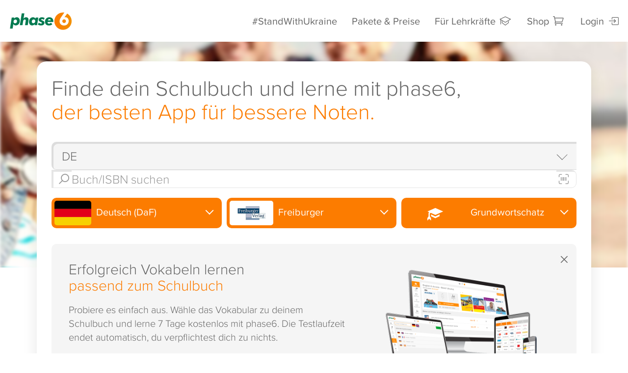

--- FILE ---
content_type: text/css; charset=UTF-8
request_url: https://www.phase-6.de/classic/shop/A.style-shop.css,q14.pagespeed.cf._EFC7lJFj-.css
body_size: 2778
content:
#book-section{border:none}.wrap-books{display:flex;flex-wrap:wrap;padding-top:1rem}.wrap-books .book.more .first{position:relative;margin:0 1rem 1rem 0}.wrap-books .book.more .first::before,.wrap-books .book.more .first::after{content:'';position:absolute;top:.3rem;bottom:0;left:.3rem;right:0;background:none!important;border:2px solid #ccc;border-left:none;border-top:none;transform:translate(.35rem,.3rem);border-radius:0 0 .5rem 0}.wrap-books .book.more .first::after{transform:translate(.6rem,.5rem)}.wrap-books .book.more .first img{margin:0}.wrap-books.col-4 .book{flex:0 0 20%;display:flex;flex-direction:column}.wrap-book-series>a{float:right}.wrap-books .book{flex:0 0 16%;padding:0 1rem 2rem 0}.wrap-books .book h4{font-size:1.2rem;flex:1 0 auto;-moz-hyphens:auto;-o-hyphens:auto;-webkit-hyphens:auto;-ms-hyphens:auto;hyphens:auto;color:#666}.wrap-books .book img{border-radius:.5rem;max-width:25rem;width:100%;box-shadow:.2rem .2rem .5rem rgba(0,0,0,.15)}.wrap-books .book span[class*="arrow"]{font-size:1.2rem;vertical-align:text-bottom}@media (max-width:767px){.wrap-books{display:flex;flex-wrap:nowrap;overflow:auto}.wrap-books .book{flex:0 0 30%;padding:0 1rem 0 0}.wrap-books.col-4 .book{flex:0 0 42%}}.prime-info{margin:1rem 0 0 0}#search-results-section .info-row{display:flex;align-items:center;justify-content:space-between;flex-wrap:wrap;margin:-.5rem 0 0 0}#search-panel h1.header-search-result{max-width:70%}#search-panel .list-group-item{padding:.8rem 1.5rem;background:#fff;border-bottom:2px solid #eee;margin:0 -1.5rem;border-radius:0}#search-panel .list-group-item[role="button"]:hover{z-index:2;border-bottom:2px solid #fff!important;border-radius:.5rem}#search-panel .list-group-item .row{background:none}#search-panel .nav>li>a>img{max-width:2.5rem;display:inline-block;width:auto;border-radius:.25rem;margin-right:.25rem}#search-input.form-control{border:1px solid rgba(0,0,0,.1);box-shadow:inset 3px 3px 0 rgba(0,0,0,.1)}.arrow-back{margin:0 .5rem 0 0;line-height:.8rem}.arrow-back span{font-size:1.5rem;line-height:1rem}.arrow-back span.arrow_left{}.arrow-back span.arrow_left:after,.arrow-back span.arrow_right:after{content:attr(title);font-family:proxima-nova;font-size:1rem;vertical-align:middle}.arrow-back span.arrow_left:after{margin-left:.25rem}.arrow-back span.arrow_right:after{float:left;margin-right:.5rem}.arrow-back span.arrow_left:before{vertical-align:middle}.btn-group-toggle .btn.add-premium{border:none;text-transform:none;text-align:left;font-family:"proxima-nova";color:#666;background:no-repeat;padding:0;font-size:1.25rem;margin:0}.btn-group-toggle .btn.add-premium.active{box-shadow:none;color:#fc7c00}.btn-group-toggle .btn.add-premium span:nth-child(2){display:none}.btn-group-toggle .btn.add-premium.active span:nth-child(2){display:inline}.btn-group-toggle .btn.add-premium.active span:nth-child(1){display:none}.info-bubble{border-radius:.5rem;padding:1rem;background:#f5f5f5;margin:0 0 1rem 0}.info-bubble::before{content:"";width:2rem;height:2rem;background:#f5f5f5;position:absolute;top:-1rem;left:9%;transform:translateX(0%) rotate(45deg);border-width:2px 0 0 2px;display:none}.info-bubble .well{background:#fff}.info-bubble button.close{font-size:2rem;font-weight:200;margin:-10px -5px 0 0}.stars{font-size:.8rem}.list-group-item{background:none}.list-group .list-group-item h1{margin-bottom:1rem!important}.list-group .list-group-item .row [class*="col-"]:first-child img{border-radius:.5rem}.list-group.books .list-group-item .row [class*="col-"]:first-child img{border-radius:.5rem;box-shadow: 0px 0px 0px 2px rgb(0 0 0 / 8%)}.list-group.books .list-group-item .row [class*="col-"]:first-child .first::before{background:none!important}#search-results .list-group-item .row [class*=col-]:nth-child(2) {position:relative}.cover-flags{display:inline-block;float:right;white-space:nowrap;min-width:25%;text-align:right}.cover-flags img{display:inline-block;vertical-align:middle;position:static!important;max-width:auto!important}.cover-flags img:nth-child(2) {max-height:40px;border:1px solid #ccc;border-radius:.5rem;width:auto!important}.cover-flags img:nth-child(1) {max-width:60px!important;max-height:40px!important;border-radius:.5rem;width:auto}#search-panel .list-group .list-group-item>.row{background:none}#search-panel .list-group.books .list-group-item{width:auto}#search-panel .list-group.books .list-group-item>.row{background:none;position:relative}#search-panel .list-group.books .btn:nth-child(1) {}#search-panel .list-group.books .btn:nth-child(2) {}.zx_mediaslot{display:none}.bg-image{background-image:url(/system/galleries/html/src/img/xbg_hero_homepage_1.jpg.pagespeed.ic.t8OJdq9igZ.webp);background-size:140%;background-position:95% 71%;padding:.8rem;position:fixed;top:0;bottom:0;left:0;right:0;z-index:0;background-repeat:no-repeat;filter:grayscale(0) blur(3px);opacity:1}.content-wrapper{top:23rem;position:relative;background:#fff}.content-inner{transform:translateY(-23rem);margin-bottom:5rem}#shop-hero{background:none;border:none}#shop-hero>.container{padding:40px 20px 20px 20px;z-index:1}#shop-hero #search-filter .btn:hover div{box-shadow:none}#search-filter #location .btn-group .btn{flex-basis:20%}#shop-hero #search-filter .btn-group .btn img,#shop-hero #search-filter .btn-group .btn div.glyphicon{}#shop-hero #search-panel h1{margin:0;vertical-align:middle}#shop-hero #search-panel h2{margin-bottom:1rem;margin-top:-.5rem}#shop-hero .container>.panel.well{position:relative;overflow:visible;background: #ffff;margin:0 0 0 auto;box-shadow:0 2px 30px rgba(0,0,0,.1);padding:1.5rem}#shop-hero .container>.panel.well::before{content:"";width:5rem;height:7rem;position:absolute;left:0;top:21%;background:rgba(255,255,255,1);transform:translateX(-2%) rotate(-15deg) skew(25deg,15deg);z-index:0;clip:rect(-20px,51px,76px,-10px);display:none}#shop-hero #search-panel>.row form input.form-control{box-shadow:inset 3px 3px 0 rgba(0,0,0,.1)!important;border:1px solid rgba(0,0,0,.1)}#shop-hero #search-filter .btn-group .btn div span{display:block;padding:.5rem 0 0 0;letter-spacing:normal;color:#666;font-weight:300;font-size:.7rem;text-transform:none;overflow:hidden;background:#f5f5f5;height:2.2rem}#shop-hero #search-filter #location .btn-group .btn div{background:#f5f5f5;display:flex;text-align:center;align-items:center;padding:0!important;width:100%}#shop-hero #search-filter #location .btn-group .btn div span{display:block;flex-basis:100%;padding:0;letter-spacing:normal;color:#666;font-weight:300;font-size:.8rem;text-transform:none;overflow:visible;background:none;height:auto}#show-all-publisher-button img{background:#fff}#search-filter ul.nav-pills li{padding:0 .5rem 0 0}#search-filter ul.nav-pills li:last-child{padding:0}#search-filter ul.nav-pills li a{padding:.3rem 2rem .3rem .3rem;text-align:left;width:100%;display:inline-block;font-size:1rem;font-weight:400;overflow:hidden;white-space:nowrap;text-overflow:ellipsis;background-color:#bbb}#search-filter ul.nav-pills li.active a,#search-filter ul.nav-pills li.set a,#search-filter ul.nav-pills li a:hover,#search-filter ul.nav-pills li.active a:focus,#search-filter ul.nav-pills li.active a:hover{background-color:#fc7c00;color:#fff}#search-filter ul.nav-pills li a>img,#search-filter ul.nav-pills li a>span[class*="icon"]{height:2.5rem;border-radius:.25rem;vertical-align:middle;max-width:none}#search-filter ul.nav-pills li a>span[class*="icon"]{width:40%;text-align:center;display:inline-block;position:relative}#search-filter ul.nav-pills li a>span[class*="icon"]:before{display:block;top:50%;left:50%;-webkit-transform:translateY(-50%,-50%);transform:translate(-50%,-50%);position:absolute}#search-filter ul.nav-pills li.set a::after{position:absolute;top:50%;right:1.5rem;content:'';width:.6rem;height:.6rem;border:2px solid #fff;border-left:none;border-top:none;-webkit-transform:rotate(45deg) translateY(-130%);transform:rotate(45deg) translateY(-130%);z-index:0}@media all and (max-width:480px){#search-panel .list-group.books .list-group-item{padding:.5rem 0}#search-filter ul.nav-pills li a{padding:.2rem .2rem .5rem .2rem;text-align:center;display:inline-block;font-size:1rem;font-weight:400;overflow:hidden;white-space:wrap;text-overflow:ellipsis}#search-filter ul.nav-pills li a>img,#search-filter ul.nav-pills li a>span[class*="icon"]{height:5.5rem;width:100%;max-width:100%;display:block;object-fit:contain;margin-bottom:.5rem;border-radius:.5rem}#search-filter ul.nav-pills li a>span[class*="icon"]{width:97%;display:block;text-align:center;font-size:4rem}#search-filter ul.nav-pills li.set a::after{display:none}#search-results .list-group-item .cover-flags{min-width:40%}#search-results .list-group-item .cover-flags img:nth-child(1),
			#search-results .list-group-item .cover-flags img:nth-child(2)
			{max-height:30px!important}.list-group.books .list-group-item .row [class*="col-"]:first-child img{border-radius:.5rem;box-shadow: 0px 0px 0px 2px rgb(0 0 0 / 8%);max-width:100px;height:auto;aspect-ratio: 3/4}}#shop-hero #search-filter .btn-group .btn div{background:none;box-shadow:0 0 .2rem 0 rgba(0,0,0,.2);width:100%}.info-bubble .certificate img{height:5rem}body.test .short-item-descr,body.test .short-item-descr-p{}#search-panel .list-group-item .row.details{display:none}body.test #search-panel .list-group-item .row.details{font-size:.8rem;flex-direction:column}body.test #search-panel .list-group-item .row.details>span{line-height:1.8rem;display:flex;align-items:center;gap:.5rem}body.test #search-panel .list-group-item .row.details>span>i{font-size:1.25rem}body.test #page.set .content-wrapper{top:0}body.test #page.set .content-wrapper .content-inner{transform:none}body.test #page.set #searchFilter>.row{position:fixed;z-index:99999999999;left:0;top:0;right:0;padding:2rem;background:#fff;box-shadow:0 3px 3px rgba(0,0,0,.1)}body.test #page.set .content-wrapper .content-inner #searchFilter>.row{top:40px}@media all and (max-width:768px){body.test #page.set .content-wrapper .content-inner #searchFilter>.row{top:0}}body.test #page.set #search-filter{}body.test #page.set header{box-shadow:none}@media (min-width:1590px){#shop-hero #search-panel.panel.well{width:100%}}@media (max-width:1024px){#search-filter .btn-group .btn{flex-basis:16.6%}}@media (max-width:768px){#shop-hero>.container{z-index:1}#shop-hero #search-panel.panel.well{position:relative;overflow:visible;background: #ffff;width:100%;margin:0 0 0 auto}#shop-hero #search-panel.panel.well::before{display:none}.bg-image{background-size:contain;background-position:0 -80px}.prime-info > div[class*=col]:nth-child(1), 
        .prime-info > div[class*=col]:nth-child(2) {margin:0 0 1rem 0}}@media (max-width:599px){#search-filter .btn-group .btn,#search-filter #location .btn-group .btn,#search-filter .btn-group #show-all-language .btn{flex-basis:33.33%}}@media (max-width:480px){#shop-hero>.container{padding:3rem .5rem!important;z-index:1}#shop-hero #search-panel.panel.well{position:relative;overflow:visible;background: #ffff;width:100%;margin:0 0 0 auto;border-radius:0}#search-panel.panel.well>.row form{margin:0 0 .5rem 0}.bg-image{background-size:contain;background-position:0 0}#search-filter .btn-group .btn,#search-filter .btn-group #show-all-language .btn{width:33%}#shop-hero #search-filter .btn-group .btn div span,#shop-hero #search-filter #location .btn-group .btn div span{font-size:1rem}#search-results .list-group-item .row [class*=col-]:nth-child(2) {padding:.5rem}#search-panel .list-group.books .list-group-item>.row{background:none;position:relative;gap:1rem;flex-wrap:nowrap;justify-content:flex-start;align-items:flex-start}}

--- FILE ---
content_type: image/svg+xml
request_url: https://www.phase-6.de/system/galleries/htmlgalleries/images/flag_latin.svg
body_size: 14515
content:
<?xml version="1.0" encoding="utf-8"?>
<!-- Generator: Adobe Illustrator 18.1.0, SVG Export Plug-In . SVG Version: 6.00 Build 0)  -->
<svg version="1.1"
	 id="svg2" xmlns:dc="http://purl.org/dc/elements/1.1/" xmlns:inkscape="http://www.inkscape.org/namespaces/inkscape" xmlns:sodipodi="http://sodipodi.sourceforge.net/DTD/sodipodi-0.dtd" xmlns:rdf="http://www.w3.org/1999/02/22-rdf-syntax-ns#" xmlns:svg="http://www.w3.org/2000/svg" xmlns:cc="http://creativecommons.org/ns#" sodipodi:docname="Roman_SPQR_banner.svg" inkscape:version="0.48.2 r9819"
	 xmlns="http://www.w3.org/2000/svg" xmlns:xlink="http://www.w3.org/1999/xlink" x="0px" y="0px" viewBox="-384.4 -150.5 750 500"
	 enable-background="new -384.4 -150.5 750 500" xml:space="preserve">
<rect x="-384.4" y="-150.5" opacity="1" fill="#e7d9b3" enable-background="new    " width="750" height="500"/>
<radialGradient id="Empire_1_" cx="239.3733" cy="-450.0119" r="295.6364" gradientTransform="matrix(1.3186 -0.3498 -0.358 -1.3495 -482.4738 -383.0511)" gradientUnits="userSpaceOnUse">
	<stop  offset="0" style="stop-color:#AF8000"/>
	<stop  offset="1" style="stop-color:#AF8000;stop-opacity:0"/>
</radialGradient>
<path id="Empire" inkscape:connector-curvature="0" display="none" opacity="0.5" fill="url(#Empire_1_)" enable-background="new    " d="
	M61.8,256.6c-1-2.2-3.7-7.9-5.8-12.8c-2.2-4.8-4.3-9.4-4.7-10.3c-0.4-0.8-1.4-2.8-2.2-4.4c-1.3-2.6-5.8-6.5-7.5-6.5
	c-0.3,0-0.9-0.4-1.5-0.8c-0.5-0.4-3-1.7-5.5-2.8c-2.5-1.1-5.9-2.6-7.6-3.4c-3.5-1.7-7.5-1.9-10.6-0.6c-1.1,0.5-3.9,2.6-6.3,4.7
	c-2.3,2.1-4.9,4.1-5.7,4.5c-7,3.2-11,3.4-16.5,0.9c-6.6-3-10.9-5-14-6.2c-1.6-0.6-4.4-1.8-6-2.6c-6-2.8-10.4-4.7-13.3-5.9
	c-1.7-0.7-3.7-1.6-4.5-2c-2-1.1-6-2.8-12.6-5.5c-2.9-1.2-6-2.5-6.8-3c-0.8-0.4-3.8-1.8-6.6-3c-2.8-1.2-6.4-2.7-7.9-3.4
	c-9.5-4.3-11.7-5.1-14.8-5.6c-1.6-0.2-3.7-0.8-4.5-1.2c-3.6-1.8-10.3-2.2-24.2-1.6c-7.5,0.3-14.2,0.8-14.8,1.2
	c-2.5,1.3-7.6,2.1-16.6,2.6c-5.2,0.3-11.4,0.8-13.9,1.1c-17.1,2.3-20,2.6-20.4,2.2c-0.2-0.2,0-0.7,0.6-1c1.6-0.9,5.5-6.6,6.1-9
	c1.2-4.6,2.4-6.5,4.3-6.9c2.7-0.5,3.5-0.4,3.2,0.4c-0.4,1.1,3,4.5,4.8,4.8c0.8,0.2,1.8,0.1,2.3-0.2c0.4-0.3,2.2-0.4,3.9-0.2
	c2.3,0.2,3.3,0,3.9-0.6c1-1.2,1.6-1.2,2,0.2c0.4,1.5,5.7,2.2,7.1,0.9c0.5-0.5,1.3-0.9,1.8-0.9c0.5,0,1.7-1,2.7-2.2
	c1.6-1.9,2.2-2.2,4.7-2.3c2.2-0.1,3.1-0.4,3.8-1.4c1.3-1.9,7.1-4.3,10.2-4.3c1.5,0,3.4-0.3,4.3-0.6c1.1-0.4,1.8-0.4,2,0
	c0.2,0.4,0.8,0.2,1.6-0.5c2.2-2.1,15.1-2.8,17.2-0.9c0.8,0.8,1.4,0.8,2.3,0.3c0.7-0.4,1.9-0.7,2.8-0.7c1.1,0,1.7-0.4,1.9-1.2
	c0.3-1.3,2.2-1.7,2.9-0.6c0.2,0.3,1.2,0.6,2.2,0.6c1.1,0,1.7-0.3,1.4-0.6c-0.5-0.9,1-0.7,3.4,0.2c2.6,1.1,7.6,0.6,9.5-0.9
	c2-1.5,5.2-2,7.4-1.1c1.4,0.6,1.7,0.9,1.1,1.6c-0.5,0.6-0.5,0.8,0.3,0.8c0.5,0,1,0.4,1,0.9c0,0.7,0.3,0.7,1.3-0.3
	c0.7-0.7,1.7-1.2,2.1-1.2c0.4,0,0.8-0.3,0.8-0.6c0-0.4,0.3-0.5,0.6-0.3c1.3,0.8,0.6,3.2-1.4,5c-1.1,1-2.2,2.1-2.4,2.4
	c-0.7,1.2,0.7,3.6,2.6,4.4c1.5,0.6,1.8,1.1,1.6,2c-0.2,0.7-0.1,1.5,0.2,1.9c0.4,0.5,0.2,1.1-0.6,2c-0.7,0.7-1.2,1.4-1.2,1.6
	c0,0.8-2.8,3.3-4.4,3.9c-1.9,0.7-2.3,3-0.7,4.6c1.1,1.1,3.6,1,3.4-0.2c-0.2-0.8,0.2-0.9,2-0.4c0.9,0.2,1.3,0.8,1.3,1.9
	c0,1.6,2.9,4.6,3.9,4c0.3-0.2,1.5,0.3,2.7,1.1c1.9,1.2,3.1,1.4,7.7,1.4c3.7,0,5.5,0.3,5.7,0.8c0.1,0.4,0.7,0.7,1.3,0.7
	c0.6,0,1.6,0.4,2.2,0.8c0.7,0.5,2.2,1,3.5,1.2c1.3,0.2,2.4,0.7,2.5,1.1c1.8,6.7,3.3,8.1,9.3,8.9c4.7,0.6,9.2,1.8,9.2,2.5
	c0,0.2,0.5,0.6,1.2,0.8c0.7,0.2,2.3,1.3,3.7,2.5c2.9,2.4,3.4,2.5,6.6,0.9c3.1-1.6,4.1-4.3,3.1-8.5c-1.1-4.5-0.2-6.4,4.7-9.8
	c3.6-2.5,10.1-3,14.2-1.2c1.6,0.7,2.8,1.6,2.8,2.1c0,2,2,2.8,9.9,4c2.8,0.4,4.7,1.7,5.3,3.8c0.2,0.5,0.7,0.5,2.2,0
	c2.2-0.8,9.5,0.4,12.4,2c0.9,0.5,2.1,0.9,2.7,0.8c0.6-0.1,1.7,0.2,2.4,0.6c0.8,0.4,1.8,0.7,2.4,0.7c1.8-0.2,2.3,0,3.8,1.2
	c0.8,0.7,1.6,1.2,1.8,1.2c0.3,0,1.6-1,3-2.1c1.4-1.2,2.9-2.1,3.3-2.1c0.4,0,1.1-0.3,1.4-0.7c1.3-1.3,5.7-2,7.3-1.2
	c0.8,0.4,1.7,0.5,2.7,0.1c1.2-0.4,1.7-0.3,2.6,0.6c0.6,0.6,1.3,1.2,1.7,1.2s1.1,0.4,1.7,1c0.8,0.7,1.4,0.8,2.2,0.4
	c0.6-0.3,2-0.4,3-0.3c4.9,0.7,8.7-2.5,9.9-8.1c0.4-1.9,1.4-5.8,2.2-8.6c1.6-5.4,2-6.4,3.2-9.4c1-2.3,0.8-8.9-0.3-9.5
	c-0.6-0.3-0.7-0.9-0.2-2.4c0.4-1.4,0.4-2.4-0.1-3.3c-0.6-1.2-0.5-1.6,0.7-2.8c0.8-0.9,1.2-1.9,1-2.5c-0.3-0.8-0.6-0.7-1.8,0.6
	c-1.7,1.8-3.2,1.9-6.2,0.5l-2.2-1l-1.8,2c-1,1.1-1.8,2.3-1.8,2.6c0,0.3-0.5,0.5-1.2,0.5c-0.6,0-1.3,0.2-1.5,0.5
	c-0.2,0.3-2,0.5-4.1,0.6c-3.5,0.2-4,0-5.3-1.5c-1.8-2-8.2-5.1-10.4-5.1c-1.5,0-1.7,0.2-1.7,2.4c0,2.3-1,3.8-1.7,2.6
	c-0.2-0.4-1.1-0.2-2.2,0.4c-1.7,1-1.9,1-4.1-0.2c-1.2-0.6-2.3-1.5-2.3-1.9c0-1.8-6.6-3.3-6.6-1.5c0,0.9-1.3,0.6-2.2-0.5
	c-0.5-0.6-0.8-0.8-0.8-0.3c0,0.4-0.6,0.8-1.3,0.8c-2,0-1-1.5,1.2-1.7c1.1-0.1,1.9-0.5,1.9-0.8c0-1.1-3.8-0.3-5.4,1.2
	c-1.5,1.4-2.8,0.8-1.3-0.7c0.4-0.4,0.7-1.2,0.7-1.8c0-0.6,0.4-1.1,1-1.1c0.7,0,0.5-0.4-0.7-1.8c-0.9-1-2-1.6-2.3-1.5
	c-1,0.4-2.4-0.7-1.9-1.6c0.3-0.4,1.2-0.6,2.2-0.5c1.2,0.2,1.7,0,1.7-0.5c0-0.4-0.6-0.8-1.2-0.8c-0.7,0-1.4-0.4-1.6-1
	c-0.3-0.8-0.5-0.8-0.9-0.2c-0.4,0.7-0.6,0.7-1,0c-0.3-0.4-0.8-0.9-1-0.9c-0.3-0.1-0.6-0.9-0.6-2c-0.1-1.6,0.1-1.9,1.9-2.4
	c1.9-0.5,2-0.7,1.4-2.1c-0.5-1.2-0.7-1.3-0.9-0.5c-0.3,1.3-3,1.4-4.9,0.1c-1.7-1.2-1.7-2.1,0-2.1c0.8,0,1.1-0.2,0.7-0.5
	c-0.5-0.3-0.6-1.3-0.2-3.2c0.3-1.5,0.5-3.3,0.4-3.9c-0.1-0.8,0.6-1.5,2-2.3l2.1-1.1l-2.4,0.4c-1.8,0.3-2.5,0.2-3-0.5
	c-0.7-1-6-2.3-6.8-1.7c-0.3,0.2-0.7,0.9-1,1.5c-0.5,1.3-2.5,1.1-2.6-0.2c0-0.5-0.1-1.1-0.2-1.4c0-0.3-0.5-0.1-1,0.4
	c-0.5,0.5-1.6,0.8-2.6,0.6c-1.5-0.2-1.4-0.1,1.3,2.5c1.9,1.7,2.6,2.7,2,2.7c-0.5,0-1.1-0.2-1.3-0.5c-0.2-0.3-0.9-0.7-1.7-0.9
	c-1.3-0.3-1.3-0.3-0.2,0.5c0.6,0.5,1,1.2,0.9,1.6c-0.5,1.6-5.3,1.2-5.3-0.4c0-0.5-0.7-1.2-1.5-1.5c-0.8-0.3-1.5-0.9-1.5-1.2
	c0-0.3-0.3-0.6-0.6-0.6c-0.9,0-0.7,3.4,0.3,4.2c0.5,0.4,0.9,1,0.9,1.2c0,0.3,0.8,1.3,1.9,2.4c1,1,1.7,2.2,1.6,2.7
	c-0.5,1.2,1.8,3.4,3.9,3.8c1,0.2,2,0.8,2.1,1.3c0.7,2.2,1.7,3.7,2.4,3.7c0.4,0,0.8,0.3,0.8,0.6c0,0.4,0.3,0.5,0.7,0.2
	c0.8-0.5,1.7,0.8,1.7,2.3c0,1-0.1,0.9-1.2-0.1c-0.7-0.7-1.6-1-2.1-0.8c-0.5,0.2-1.1-0.1-1.3-0.6c-0.6-1.7-1.4-1.1-1.6,1.3l-0.2,2.3
	l-1.2-1.3c-0.7-0.7-2.1-1.5-3.2-1.7c-1.7-0.3-1.9-0.3-1.5,0.7c0.2,0.6,0.9,1.6,1.5,2.1c1.3,1.2,1.4,1.7,0.2,1.7
	c-0.5,0-0.9,0.3-0.9,0.7s-0.7,0.1-1.5-0.7c-1.7-1.6-2.2-0.5-0.5,1.3c0.5,0.6,1,1.9,1.1,2.8c0.1,1,0.4,2.1,0.6,2.6
	c0.3,0.5,0.2,0.9-0.1,1c-0.3,0.1-0.5,0.9-0.3,1.7c0.2,0.8,0,1.5-0.3,1.5c-0.7,0-1.3-1.4-1.3-3.1c0-1.4-1.8-3.5-1.9-2.2
	c0,0.4,0,1.1,0,1.6c0.2,1.5-1.2,0.7-1.8-0.9c-0.6-1.7-3-3.7-3-2.6c0,0.3,0.3,0.6,0.7,0.6c0.6,0,0.6,0.2,0,0.7
	c-0.6,0.6-1.1,0.4-2.3-0.8c-1.2-1.2-1.5-1.8-1.2-3.2c0.3-1.4,0-2.1-1.5-3.4c-1.7-1.5-1.7-1.8-1.1-3.2c0.4-0.9,1-1.6,1.2-1.6
	c0.3,0,0.3-0.3,0.2-0.6c-0.2-0.3-0.9-0.4-1.5-0.2c-0.8,0.2-1.2,0-1.2-0.7c0-0.5-0.3-1-0.6-1s-0.6-0.5-0.6-1c0-0.9-0.1-0.9-0.9,0.2
	c-1,1.3-1.2,3-0.4,2.4c0.6-0.3,1.5,1.4,1,1.9c-0.2,0.2-1.1,0.1-2.1-0.1c-2-0.4-2.4-1.3-1-1.9c0.5-0.2,0.9-1.1,0.9-2.3
	c0-1.1,0.3-2.2,0.6-2.5c0.6-0.6-3.1-4.4-4-4c-0.3,0.1-1.2-0.5-2-1.4c-1.2-1.3-1.3-1.6-0.6-2.1c0.5-0.3,1.1-0.4,1.3-0.2
	c0.3,0.2,0.3-0.1,0.1-0.6c-0.2-0.5-0.9-1.1-1.5-1.3c-1.7-0.5-3.1-3-2.7-4.7c0.7-3,1-9.5,0.4-9.5c-0.3,0-1.6-0.9-2.7-2
	c-3.1-2.9-5.6-4.7-6.6-4.7c-0.5,0-1.2-0.4-1.6-0.9c-0.5-0.6-1.9-0.9-4.3-0.9c-1.9,0-3.7-0.3-3.9-0.6c-0.2-0.3,0.3-0.6,1.2-0.6
	c0.9,0,1.5-0.3,1.5-0.6c0-0.3-1-0.6-2.1-0.6c-1.9,0-2.1-0.2-2.1-1.7c0-1.5-0.2-1.7-1.5-1.4c-1,0.2-1.6,0-1.9-0.7
	c-0.2-0.5-0.7-1-1.2-1c-0.7,0-2.3-1.7-5.7-6.1c-1.1-1.4-1.3-2-0.7-2.4c1-0.6,0.3-1.8-1-1.8c-0.7,0-0.9,0.4-0.6,1.5
	c0.4,2.3-0.9,1.5-1.8-1c-0.4-1.1-0.7-1.8-0.8-1.5c0,0.3-0.5,1.1-0.9,1.8c-0.9,1.2-0.9,1.2-2.1-0.1c-1.6-1.7-1.9-5.1-0.7-6.1
	c0.8-0.6,0.6-0.7-1.2-0.6c-1.2,0.1-2.7,0.5-3.3,0.9c-0.7,0.4-2,1-2.9,1.3c-1.7,0.6-1.7,0.7-0.8,2.1c1.1,1.7,1.3,3.1,0.3,3.5
	c-1.5,0.5,0.4,4.3,3.1,6.3c1.5,1.1,3,2,3.4,2c1.3,0.1,2.5,1.8,3.8,5.7c1.2,3.5,1.6,4.1,4.9,6.4c3.5,2.4,3.8,2.5,6.9,2.2
	c3.1-0.3,3.3-0.3,3.3,1.1c0,0.9-0.3,1.5-0.9,1.5c-2.1,0-0.5,1.1,6.2,4.4c9.2,4.5,10.7,5.7,10.6,8.6c0,1.2-0.2,2.3-0.3,2.4
	c-0.6,0.6-2.9-0.6-3-1.7c-0.1-0.7-0.6-1.4-1.1-1.7s-1.8-0.9-2.8-1.4c-2.7-1.4-3.2-1.3-4.5,1.6c-1.6,3.5-1.5,3.8,0.9,4.9
	c1.6,0.7,2.1,1.4,2.3,2.9c0.4,2.5,0.1,2.9-1.7,2.9c-1.5,0-2.7,1.5-2.7,3.5c0,0.7-0.4,1.3-0.9,1.5c-0.5,0.2-1.2,1-1.5,1.9
	c-0.6,1.6-3.2,2.2-4,0.8c-0.3-0.4-0.9,0.2-1.8,1.6c-1.2,2-1.3,2.4-0.5,3.9c1,1.9,1.1,3.1,0.2,3.1c-0.3,0-0.6,0.5-0.6,1.1
	c0,1-0.3,1.1-2.2,0.7c-1.2-0.3-2.8-1-3.5-1.7s-2.2-1.4-3.3-1.6c-1.1-0.2-2.1-0.7-2.3-1c-0.4-0.7-5.1-3-6.1-3c-1.4,0-2.1-1.6-1.5-3.3
	c0.5-1.3,1-1.6,2.7-1.6c1.2,0,2.3-0.3,2.5-0.6c0.2-0.4,1-0.2,1.9,0.4c1.2,0.8,2.4,0.9,6.4,0.6c2.7-0.2,5.1-0.7,5.3-1.1
	c0.2-0.4,1.1-0.7,2-0.7c1.6-0.1,2.5-1.2,1.8-2.3c-0.2-0.3,0.2-0.7,0.9-0.9c1.6-0.4,1.7-2.5,0.1-5.3c-0.7-1.2-1.2-2.6-1.2-3.2
	c0-1.4-1.1-2.5-2.1-2.1c-1.4,0.6-3.9-1.6-3.9-3.4c0-1.5-0.2-1.7-1.8-1.4c-1.4,0.2-1.8,0.1-1.8-0.7c0-0.5-0.4-0.9-0.9-0.9
	c-0.5,0-1.7-0.9-2.6-1.9c-1.4-1.6-2.2-1.9-4-1.9c-1.4,0-2.4-0.3-2.6-0.8c-0.2-0.5-0.7-0.8-1.1-0.8c-0.4,0-2.6-1.8-4.8-3.9
	c-2.2-2.2-4.5-3.9-5.2-3.9c-0.8,0-1.1-0.3-0.9-0.9c0.2-0.5-0.2-1-1-1.3c-1.6-0.5-3.6-2.4-3.6-3.5c0-2.1-2.4-7.4-3.4-7.6
	c-0.6-0.1-1.5-0.6-2-1c-0.5-0.4-1.7-1-2.6-1.2c-0.9-0.2-1.8-0.7-2-1c-0.6-1-1.5-0.5-4.2,2.2c-1.8,1.8-3.2,2.7-4.2,2.7
	c-0.9,0-1.5,0.3-1.5,0.6c0,0.3-0.4,0.6-0.9,0.6s-1.9,1-3.2,2.2c-2.1,2-2.6,2.2-6.1,2.3c-3,0-4-0.2-4.6-1c-0.4-0.6-1.6-1.1-2.5-1.1
	c-1,0-2.8-0.4-4-0.8c-1.9-0.7-2.4-0.7-2.9,0c-0.4,0.4-1.3,1-2,1.2c-0.7,0.2-1.8,0.8-2.4,1.3c-1.1,1-1.4,4.1-0.5,4.7
	c0.3,0.2,0.6,1.6,0.6,3.1c0,2.4-0.2,2.8-1.9,3.7c-1,0.6-2.8,1.6-4,2.4c-1.1,0.8-3.1,1.6-4.3,1.9c-4.1,1-7,2.5-6.2,3.2
	c0.9,0.9,0.9,1.7-0.2,1.7c-1.1,0-4.9,4-6.7,7.1c-1.8,3-1.5,5.7,0.7,7.4c1.6,1.2,1.4,1.6-2,3.3c-1.9,0.9-3.9,4.2-4,6.5
	c-0.1,0.9-0.5,1.2-2.1,1.2c-1.2,0-2.1,0.4-2.4,0.9c-0.2,0.5-0.7,0.9-1.2,0.9c-0.5,0-1.3,0.9-1.8,1.9c-1.4,2.8-2.5,3.6-3.9,3.2
	c-0.7-0.2-1.5-0.2-1.9,0.1c-0.4,0.3-3.3,0.4-6.3,0.3c-4.5-0.1-5.8,0-6.6,0.8c-0.5,0.5-1.6,1-2.5,1c-1.5,0-4,2-4.6,3.6
	c-0.2,0.7-0.7,0.6-2.7-0.4c-1.9-1-2.6-1.8-3.3-3.9c-1.1-3.3-3.2-5.1-5.7-4.9c-1,0.1-2.1,0.4-2.5,0.7c-1.1,0.8-3.3,1.1-3.3,0.5
	c0-0.4-1.3-0.5-3.3-0.3c-3.3,0.3-4.2-0.3-2.8-1.7c0.3-0.3,0.7-2.7,1-5.3c0.4-4.6,0.3-4.8-0.9-4.4c-0.9,0.2-1.3,0-1.3-0.8
	c0-0.8-0.4-1.2-1.3-1.2c-1,0-1.2-0.2-0.8-1.1c0.2-0.6,0.7-2,1-3.1c0.3-1.1,1.1-2.5,1.7-3c0.6-0.5,1.5-2.6,2.1-4.6
	c0.6-2,1.4-4.5,1.9-5.6c0.7-1.6,0.8-2.8,0.2-6c-0.4-2.2-0.5-4.6-0.3-5.4c0.2-0.7,0.1-2-0.2-2.7c-1.9-4.7-2-5.3-0.8-5.8
	c0.6-0.2,1.2-0.7,1.4-1c0.2-0.4,0.8-0.7,1.2-0.7c0.4,0,1.4-0.1,2.1-0.2c0.7-0.1,1.4-0.5,1.4-0.9c0-2.1,3.4-3.1,6.2-1.8
	c1.1,0.5,3.7,0.8,7.4,0.7c4.2-0.1,6.2,0.2,7.7,0.9c2.2,1.1,6.9,1.3,7.5,0.4c0.5-0.8,3.5-0.8,4.3,0c0.9,0.9,10.2,1,11.3,0.1
	c1.6-1.4,3.8-11.2,4.1-18.9c0.1-2.8-0.8-4.7-2.2-4.7c-1,0-4.1-4.1-3.6-4.8c0.4-0.7-1.1-2.4-2.1-2.4c-0.4,0-0.6-0.4-0.4-0.8
	c0.4-1-2.3-1.7-3.2-0.8c-0.4,0.4-0.6,0.4-0.7-0.2c0-1-4-3-6.1-3c-1.9,0-3.6-1.1-2.5-1.6c0.6-0.2,0.6-0.5,0.2-0.7
	c-0.4-0.2-0.8-1.2-1-2.3c-0.3-1.7-0.2-1.9,1.6-2.2c1.1-0.2,2.9-0.4,4-0.4c1.1,0,2-0.2,2-0.5c0-0.3,0.8-0.7,1.8-0.8
	c1.4-0.2,2.1,0.1,2.8,1.1c0.6,0.8,1.3,1.2,1.7,0.9c0.3-0.3,2-0.4,3.7-0.3l3.1,0.2l0.1-2c0-1.1-0.3-2.4-0.8-2.8
	c-0.5-0.4-0.9-1.4-0.9-2.2c0-1.2,0.3-1.4,2.2-1.4c1.6,0,2.2,0.3,2.5,1.1c0.2,0.9,1.1,1.2,3.7,1.5c3.6,0.4,4.1,0.2,4.5-1.8
	c0.1-0.8,1-1.5,2.9-2c4.5-1.3,5.7-2.2,6.2-4.8c0.3-1.3,0.7-2.7,1-3.2c0.4-0.8,6.1-3.2,9.6-4.1c0.8-0.2,1.6-0.7,1.7-1.2
	c0.2-0.5,1-0.8,1.9-0.9c0.9,0,1.3-0.2,0.9-0.3c-0.4-0.2,0.4-1.5,2-3.1c1.5-1.6,3-3.8,3.3-5.1c0.4-1.5,1-2.3,1.6-2.3
	c1.9,0,2.6,0.9,2.2,2.6c-0.5,1.9,0.3,2.1,1.8,0.4c1-1.1,1-1.3,0.1-2.2c-1.2-1.2-1.2-2.1-0.2-3.5c0.6-0.8,1.9-1.1,5.3-1.3
	c3.7-0.2,4.7-0.5,5.5-1.5c0.5-0.7,1.3-1.1,1.7-0.9c0.4,0.2,1.2,0.1,1.9-0.2c1-0.5,1.4-0.4,2.1,0.6l0.9,1.2l1.1-1.5
	c1.5-1.9,4.5-1.8,6.7,0.3c2,1.9,7,4.9,10.1,6c3,1.1,4.2,2.9,3.7,5.6c-0.2,1.1-0.8,2.4-1.3,2.8c-1.8,1.5-0.6,4.2,1.7,4.2
	c0.6,0,2.9,0.8,5,1.8c2.8,1.4,4.3,2.5,5.7,4.5c1,1.5,2.7,3.3,3.8,4.2l2,1.5l-1.3,1.2c-0.7,0.7-1.7,1.2-2.2,1.2c-1.9,0-5.3,6.2-3.9,7
	c0.3,0.2,0.5,0.7,0.3,1.1c-0.5,1.3,3.6,0.6,5-0.9c0.7-0.7,1.6-1.3,2-1.3c0.4,0,2.2-0.7,4-1.6c3-1.5,3.6-1.5,7.3-1.1
	c2.2,0.3,6.5,0.4,9.5,0.4c5.5-0.1,8.2,0.7,8.2,2.5c0,0.4,0.5,1.4,1.2,2.3c1.7,2.2,1.5,4.9-0.6,7.6c-1,1.3-1.8,2.8-1.8,3.4
	c0,0.6-0.6,1.4-1.4,1.8c-0.7,0.4-1.4,0.8-1.5,0.8c-0.6,0.4,1.4,3.9,2.3,4.1c0.7,0.2,1.3,1,1.5,2.2c0.2,1,0.6,1.9,0.8,1.9
	c0.3,0,0.6,0.7,0.8,1.5c0.3,1.3,0.6,1.5,2,1.1c3.5-0.9,6-0.5,7.6,1.2c1.5,1.6,3,2,5.7,1.3c1.4-0.4,1.4-0.4,1.2-9.1
	c-0.2-7.3-0.1-8.8,0.7-9.3c0.5-0.3,2.9-1.6,5.2-2.9c2.4-1.4,5.1-2.5,6.2-2.5c1,0,2-0.3,2.2-0.6c1-1.7,3.4-0.4,8.9,4.8l5.7,5.4
	L30,87.8c-0.2,3.3,0,4.7,1,6.8c0.7,1.4,1.3,3,1.3,3.4c0,0.4,0.5,1.5,1,2.4c1,1.6,1,1.6,7.1,1.1c7-0.5,9.5-0.8,9.6-1
	c0.1-0.1,0.6-1.4,1.2-2.9c1.7-4.1,1.9-4.5,3.2-4.4c0.6,0.1,1.9,0.2,2.8,0.3c1.5,0.1,1.6,0.1,0.7,1.1c-0.7,0.7-0.7,1.2-0.3,1.5
	c0.4,0.3,0.5,1.1,0.3,2.3c-0.5,2.4-1.3,3.4-2.7,3.4c-2.1,0-3.7,2.6-3.9,6.5c-0.2,4.1-0.6,5.1-2.1,4.9c-0.7-0.1-1.2,0.5-1.6,2.3
	c-0.3,1.4-1.3,3-2.1,3.7c-1.4,1.1-1.4,1.2-0.3,1.6c1.3,0.4,3.3,2.9,3.5,4.3c0.2,1.2,2.2,3.3,4,4.2c2.3,1.2,9.9,2.4,10.1,1.7
	c0.1-0.4,1.1-0.3,2.6,0.2c2.7,0.9,5.4,0.5,5.4-0.8c0-0.5,0.3-0.8,0.7-0.8c0.4,0,1.9-0.8,3.4-1.8c1.5-1,2.9-1.8,3.2-1.8
	s1.5-0.5,2.8-1.1c1.9-0.9,3.2-1.1,7.3-0.8c3.5,0.2,5.3,0.1,5.9-0.4c1.1-0.9,2.4-0.2,1.9,1c-0.5,1.2,3.5,2.9,5,2.1
	c1.1-0.6,2.5,0.2,2.5,1.3c0,1.2,1.7,2.1,3.2,1.8c1-0.2,2,0,2.7,0.7c0.6,0.5,1.9,1,2.9,1.1c1,0,3,0.5,4.4,0.9
	c1.6,0.5,2.9,0.6,3.3,0.3c1.1-0.9,5.5-1.2,8.6-0.6c1.9,0.4,3.1,0.3,3.7-0.1c0.4-0.4,1-0.5,1.4-0.3c0.3,0.2,0.7,0,0.9-0.5
	c0.2-0.4,1.1-1,2.1-1.2c1.3-0.3,2.1-1,2.9-2.5c1.1-2.3,1.1-2.1-1.7-7.8c-0.3-0.6-0.4-1.3-0.2-1.5c0.7-0.7,10.4-0.2,14.3,0.7
	c2.1,0.5,4.8,1.1,5.9,1.3c3.1,0.6,9.2,2.8,10.2,3.7c0.4,0.4,1.2,0.8,1.7,0.8c0.5,0,2.7,1.1,4.9,2.5c2.2,1.4,5.8,3.5,8,4.6
	s4.6,2.7,5.5,3.5c0.8,0.8,2.8,1.9,4.4,2.4l2.9,1l-0.3,4.8c-0.3,4.9-0.7,6.2-1.6,5.7c-0.3-0.2-0.7,0.2-0.9,0.9
	c-0.3,1.1-0.9,1.2-4.5,1.2c-3.8,0-4.3,0.2-6.7,2.1c-1.4,1.2-3,2.1-3.5,2.1s-2.3,0.9-3.9,2.1c-3.3,2.3-4.6,2.2-4.6-0.3
	c0-2.1-1.5-2.4-1.6-0.2c0,0.8,0.1,1.5,0.4,1.5c0.3,0,0.7,0.6,0.9,1.3c0.3,0.9,0,1.6-0.9,2.4c-1.3,1.2-1.6,2.6-0.7,3.2
	c0.9,0.6,7.3,9.3,7.3,9.9c0,0.3,0.4,1.8,0.8,3.2c1.8,5.5,2.7,8.7,3.1,10.9c0.3,1.4,1.2,3.1,2.5,4.5c1.2,1.2,2.9,3.3,3.7,4.7
	c0.9,1.3,2.2,3.2,3,4.2c2,2.5,3.2,5.6,3.2,8.6c0,2.1,0.3,2.8,1.3,3.3c1.2,0.6,1.2,0.8,0.3,1.4c-0.6,0.4-1,1-1,1.4
	c0,1.4-2.4,2.1-5.2,1.4c-1.4-0.4-4.7-0.7-7.2-0.7c-3.7,0-5.2-0.3-7.9-1.6c-1.8-0.9-3.5-1.8-3.7-2.1s-0.7-0.5-1.1-0.5
	c-2,0-9-5-13.5-9.6c-2.7-2.8-5-5.3-5-5.6c0-0.6-4.5-6.3-8.3-10.3c-1.7-1.8-3.2-2.9-4-2.9c-0.7,0-1.9-0.4-2.6-0.9
	c-1.1-0.8-1.6-0.8-3.3-0.1c-1.6,0.7-2.5,1.8-4.1,5c-1.2,2.3-2.4,4.5-2.9,4.9c-0.4,0.4-0.8,1.1-0.8,1.4c0,0.3-1.9,3.8-4.2,7.8
	c-2.3,4-4.2,7.4-4.2,7.5c0,0.1-1.5,2.9-3.3,6.2c-2.2,4-3.6,7.3-4.2,10.1c-1,4.8-1.8,6-3,4.4c-1.1-1.5-1.3-0.9-1.8,4.1
	c-0.2,2.5-0.8,4.8-1.4,5.6c-0.9,1.2-1.2,1.2-2.5,0.6c-0.8-0.4-1.8-1.3-2.1-1.9c-0.4-0.6-1.4-1.9-2.2-2.7s-1.8-2.4-2-3.3
	c-0.2-1-1.1-2.6-1.9-3.6c-0.8-1-1.7-2.6-1.8-3.5c-0.3-1.7-1.4-2.4-1.4-1c0,1.7,3.3,9.3,4.3,10c0.6,0.4,1.1,1.1,1.1,1.4
	c0,0.3,0.8,1.3,1.8,2.1c1,0.8,1.8,1.8,1.7,2.2c-0.2,1.6,0.1,2.7,1.3,4c0.7,0.8,1.4,2.4,1.6,3.6c0.2,1.2,0.8,2.9,1.4,3.8
	c0.5,0.9,1.8,3,2.8,4.7l1.8,3.1C99.2,248.1,67.8,269.4,61.8,256.6L61.8,256.6z M84.9,185.4c-0.8-0.2-1.9-0.6-2.3-0.9
	c-0.9-0.7-1-3.7-0.2-3.2c0.3,0.2,0.6,0.1,0.6-0.3c0-0.4,0.7-0.6,1.5-0.6s1.5-0.2,1.5-0.5c0-0.3,1.6-0.7,3.7-0.9
	c2-0.2,4.1-0.8,4.6-1.3c0.5-0.5,1.4-1.2,2.1-1.5c2.2-1.2,1.3,1-1,2.4c-2.1,1.3-2.6,2.1-1.5,2.8c1.1,0.7,0.6,1.5-0.9,1.5
	c-0.8,0-1.5,0.2-1.5,0.5c0,0.5-4.3,2.6-4.9,2.5C86.5,185.7,85.7,185.6,84.9,185.4L84.9,185.4z M29.2,182.6c0-1-2.1-1.5-6.3-1.8
	c-1.3-0.1-2.4-0.3-2.3-0.6c0.5-2.9,0.9-4.1,1.4-4.1c0.3,0,0.6,0.4,0.6,0.9c0,0.7,0.4,0.8,1.5,0.5c1.1-0.3,1.6-0.1,1.9,0.6
	c0.3,0.7,0.8,0.9,1.8,0.7c2.4-0.6,8.7,0.3,8.7,1.3c0,0.7,0.4,0.7,2.1-0.1c2-0.8,2.1-0.8,2.1,0.2c0,1.3-1.1,2.3-2.4,2.3
	c-0.5,0-2.7,0.2-5,0.4C29.9,183.5,29.2,183.4,29.2,182.6L29.2,182.6z M45,177.4c0-1.1,0.3-1.8,0.8-1.8c0.5,0,0.8,0.7,0.9,1.8
	c0,1.2-0.2,1.8-0.8,1.8C45.3,179.2,45,178.6,45,177.4z M-43.1,175.2c-0.2-0.5-0.2-1.1,0-1.3c0.6-0.6,2.2,0.3,2.2,1.3
	C-40.9,176.5-42.6,176.5-43.1,175.2L-43.1,175.2z M49.2,173.8c0-1.3,0.5-2.1,1.8-3c1-0.7,1.9-1,2.1-0.7c0.4,0.7-0.9,3.7-1.6,3.7
	c-0.3,0-0.5,0.4-0.5,0.9c0,0.5-0.4,0.9-0.9,0.9C49.5,175.6,49.2,175,49.2,173.8L49.2,173.8z M32.7,165.7c-0.4-1,0.1-1.6,1.2-1.6
	c0.4,0,0.8,0.5,0.8,1.2C34.7,166.7,33.2,166.9,32.7,165.7L32.7,165.7z M36.5,161.7c0-0.7,1.4-1.9,2.2-1.9c1.3,0,0.9,0.9-0.7,1.6
	C37.2,161.8,36.5,162,36.5,161.7L36.5,161.7z M0,159.2c-0.4-1.4-0.4-1.4,1.6-0.6c2,0.7,2,1.8,0.1,1.8C0.9,160.5,0.2,160,0,159.2
	L0,159.2z M35.8,156.4c-0.4-2.8-0.1-4.1,0.8-4.2c0.8-0.2,1.1,0.2,1.1,1.9c0,1.3-0.3,2.2-0.9,2.4C36.3,156.6,35.9,156.6,35.8,156.4
	L35.8,156.4z M-134,149.7c0-0.3,0.7-0.8,1.6-1.2c1.7-0.8,3.1-0.1,2.4,1.1C-130.5,150.3-134,150.4-134,149.7L-134,149.7z
	 M-83.2,149.6c0-0.3-0.4-0.4-1-0.2c-0.8,0.3-0.9,0.1-0.5-1.7c0.2-1.1,0.5-3.8,0.6-5.9c0.1-3.1-0.1-4.1-1-5c-0.6-0.6-1.1-1.8-1-2.6
	c0.1-1,0.3-1.3,0.7-0.9c1,1,2.5,0.6,4.6-1.2l2-1.8l-2-1.9c-1.3-1.3-1.7-2.1-1.3-2.3c0.5-0.3,0.5-0.5-0.1-0.7c-0.9-0.3-1.3-2-0.8-4.2
	c0.2-1.1,0.9-1.8,2.4-2.3c1.4-0.5,2.1-1.1,2.1-1.9c0-0.6,0.4-1.2,0.9-1.2c0.7,0,0.9,0.7,0.9,2.4c0,1.3,0.3,3,0.7,3.6
	c0.6,1,0.5,1.4-0.3,2.3c-0.6,0.6-0.9,1.3-0.6,1.5c0.2,0.2,0,0.8-0.4,1.3c-0.4,0.5-0.6,0.9-0.3,0.9c0.2,0,0.1,0.4-0.4,1
	c-0.7,0.8-0.7,1.1,0.1,1.5c2.8,1.7,2.7,1.5,2.7,9.3c0,6.3-0.2,7.8-1.1,8.6c-0.6,0.6-1,0.8-1,0.3c0-1.2-2.3-0.8-2.6,0.5
	c-0.2,0.8-0.8,1.2-1.9,1.2C-82.5,150.2-83.2,149.9-83.2,149.6L-83.2,149.6z M-121.9,146.2c-0.8-0.5-2-0.8-2.6-0.8
	c-1.7,0-1.2-1.4,0.9-2.9c2.3-1.6,4-1.8,4-0.5c0,0.5,0.5,0.9,1.2,0.9c0.7,0,1.2,0.2,1.2,0.5c0,0.5-2.8,3.8-3.1,3.7
	C-120.3,147.1-121.1,146.7-121.9,146.2L-121.9,146.2z M31.1,143c0-0.4-0.4-0.6-0.9-0.6s-0.9-0.3-0.9-0.6c0-0.3,0.2-0.6,0.6-0.6
	c0.3,0,1-0.2,1.5-0.4c0.7-0.3,1,0,1,0.9c0,0.7-0.3,1.4-0.6,1.6C31.3,143.4,31.1,143.3,31.1,143L31.1,143z M-114.5,141.7
	c-1.7-0.7-1.2-1.8,0.8-1.8c1.2,0,2.1,1,2.1,2.2C-111.6,142.5-113,142.3-114.5,141.7z M33.5,139.6c0-0.5,0.4-0.9,0.9-0.9
	c1.3,0,1.7,1,0.6,1.4C33.6,140.7,33.5,140.6,33.5,139.6L33.5,139.6z M83.3,104.2c-1.4-1.5-1.1-3.5,0.5-3.9c0.7-0.2,2.2-0.8,3.2-1.3
	c4-2.1,5.3,1,1.7,4.2C86.2,105.4,84.6,105.7,83.3,104.2z M71.2,89.3c-0.7-0.1-1.8-0.8-2.4-1.4c-0.6-0.7-1.9-1.2-3.1-1.2
	c-1.6,0-2,0.2-2,1.3c0,1.1-0.2,1.2-2,0.8c-3.5-0.7-3.5-1.7-0.5-5.7c0.9-1.2,1.3-1.4,1.9-0.8c1,1,2.3,1,2.3-0.1c0-1,1.7-1.7,2.6-1.2
	c0.6,0.4,5.8,4.3,6.3,4.7c0.2,0.2-1.6,4-1.9,3.8C72.5,89.6,71.9,89.5,71.2,89.3L71.2,89.3z M-170.7,59.2c-0.2-0.6-0.8-0.8-1.5-0.5
	c-0.9,0.3-1.1,0.1-1-0.7c0.1-0.6,0.8-1.2,1.4-1.4c1.8-0.5,5.6-3.6,6-4.9c0.2-0.6,0.8-1.2,1.3-1.2c0.5,0,1.3-0.4,1.9-0.9
	c0.7-0.7,1.8-0.9,4-0.8c2.1,0.1,3.1-0.1,3.3-0.6c0.2-0.6,0-0.7-0.9-0.2c-0.9,0.5-1.5,0.4-2.3-0.2c-0.6-0.5-1.9-0.9-2.8-0.9
	c-0.9,0-1.7-0.3-1.7-0.6c0-0.9-3.5-0.8-3.8,0.1c-0.2,0.5-0.7,0.4-1.7-0.3c-0.9-0.6-1.1-1-0.6-1c0.6,0,0.7-0.2,0.2-0.7
	c-1-1,0.3-2.1,2.9-2.6c3.4-0.7,4.8-1.9,4.8-4c0-1.4-0.2-1.8-0.9-1.5c-0.5,0.2-1.3,0.5-1.8,0.7c-1.4,0.6-1.1-0.8,0.4-1.8
	c1.2-0.8,1.2-1,0.3-1.3c-0.6-0.2-1-0.8-1-1.3c0-0.7,0.8-0.8,4.4-0.5l4.4,0.4l0.7-1.7c1-2.4,1.6-5.6,0.9-4.6
	c-0.9,1.2-3.4-2.6-2.9-4.5c0.3-1.4,0.3-1.4-0.9-0.8c-0.7,0.4-1.6,0.5-2.1,0.4c-0.5-0.2-0.9,0-1.1,0.4c-0.2,0.6-0.6,0.5-1.5,0
	c-1.5-0.9-1.9-0.9-1.8-0.3c0.2,1.4-0.2,1.3-1.4-0.1c-1.1-1.4-1.1-1.7-0.4-2.3c0.5-0.4,1.5-1.5,2.3-2.3l1.4-1.6l-1.3-1.4
	c-1.5-1.6-1.6-2.3-0.4-2.3c0.5,0,2.2-0.9,3.9-2c3.7-2.5,5.7-3,7.5-2.1c0.8,0.4,1.8,0.9,2.2,1.1c1.5,0.7,1.4,1.7-0.3,1.9
	c-0.9,0.1-1.8,0.6-1.9,1c-0.2,0.6,0,0.7,0.9,0.3c3.5-1.6,8.5,1.6,8.8,5.6c0.1,1.1,0.4,2,0.7,2c0.3,0,0.4,0.2,0.2,0.4
	c-0.5,0.5,1.4,2.6,2.4,2.6c1.4,0,4.6,3.2,4.3,4.3c-0.2,0.6,0.3,1.5,0.9,2.1c0.7,0.6,1,1.4,0.9,1.9c-0.2,0.5-0.1,1,0.3,1.2
	c0.8,0.5,0.7,2.9-0.1,3.8c-0.5,0.5-0.5,0.7,0,0.7c0.4,0,0.9-0.3,1.1-0.6c0.6-1,4.3-0.7,6.3,0.5c1.8,1,1.9,1.2,1.6,3.7
	c-0.3,1.9-0.8,3-2.2,4.2c-3,2.5-3.6,3.2-3.2,3.8c0.2,0.3,1,0.4,1.8,0.2c1.2-0.3,1.5-0.1,1.5,0.9c0,0.9-0.9,1.7-3.8,3
	c-3.1,1.4-4.5,1.7-8,1.6c-3.2-0.1-4.4,0.1-4.9,0.8c-0.6,0.8-0.9,0.8-2.6,0.1c-1.6-0.7-2-0.7-2.4,0c-0.3,0.5-0.9,0.6-1.6,0.4
	c-0.6-0.2-1.3-0.1-1.5,0.3c-0.3,0.5-0.7,0.5-1.5-0.3c-1.6-1.6-5.2-1.1-5.2,0.7c0,1.4-1.9,2.4-3.3,1.8c-2.6-1-4.8-0.6-6.8,1.2
	C-169.9,59.7-170.4,59.9-170.7,59.2z M-164.2,26c0-0.4,0.6-1.3,1.2-1.9c1.1-1,1.3-1,1.8-0.3c0.4,0.6,0.2,1.2-0.4,1.9
	C-162.8,27.1-164.2,27.2-164.2,26z M107.2,210.8c0-1.5-0.2-1.9-0.9-1.6c-0.6,0.2-0.9,1.2-0.9,2.6C105.4,216,107.1,215.1,107.2,210.8
	L107.2,210.8z M162.9,199.7c-1.5-1.7-1.9-1.8-2.2-1c-0.6,1.6-0.1,3.1,1.4,3.8c0.7,0.3,1.4,0.9,1.4,1.2c0,0.3,0.3,0,0.7-0.7
	C164.6,202,164.4,201.4,162.9,199.7z M160.4,191.9c0-1.1-0.3-1.8-0.8-1.8c-0.5,0-1-0.7-1.2-1.5c-0.2-0.8-0.6-1.5-1-1.5
	c-0.9,0-0.7,3.5,0.4,5.2C159.1,194.3,160.4,194.1,160.4,191.9z M15.2,156.7c-0.7-1.1-1.5-1.4-3.9-1.5l-3-0.1l2.4,0.6
	c1.3,0.4,3,1,3.6,1.5C16.1,158.4,16.2,158.3,15.2,156.7L15.2,156.7z M154.5,152.4c-0.1-1.9,0.1-2.3,1.1-2.3c0.7,0,1.2-0.3,1.2-0.6
	c0-0.7-1.8-0.8-3.3-0.2c-0.5,0.2-0.8,0.6-0.6,0.9c0.2,0.3-0.6,0.5-1.8,0.5c-1.5,0-2.3,0.4-2.8,1.2c-0.9,1.7-0.8,1.9,1.5,1.9
	c1.2,0,2.1,0.3,2.1,0.6c0,0.4,0.6,0.6,1.4,0.5C154.5,154.7,154.7,154.4,154.5,152.4L154.5,152.4z M88.8,150.8
	c-0.5-0.9-1.3-2-1.8-2.4c-0.8-0.7-0.9-0.6-0.9,0.2c0,0.5-0.2,1-0.5,1c-1.5,0-1,1.8,0.7,2.9C88.8,154.1,90.1,153.3,88.8,150.8
	L88.8,150.8z M40.1,145.4c-0.9-0.3-1.3,0.3-0.8,1.1c0.3,0.5,0.6,0.5,0.9-0.1C40.5,146,40.4,145.6,40.1,145.4L40.1,145.4z
	 M20.2,139.9c0-0.3-0.3-0.6-0.6-0.6c-0.3,0-0.6,0.3-0.6,0.6c0,0.3,0.3,0.6,0.6,0.6C19.9,140.5,20.2,140.2,20.2,139.9z M47.1,137.1
	c-0.3-0.8-0.1-0.9,1.6-0.6c4.1,0.8,7.4,1.1,6.6,0.5c-1.2-0.8-0.3-1.9,1.6-1.9c1.5,0,1.5-0.1,0.4-0.7c-0.7-0.4-1.4-0.9-1.6-1.2
	c-0.2-0.3-2.5-0.5-5.1-0.4c-4,0.2-4.8,0.4-5.4,1.4c-0.4,0.7-0.9,1.4-1.2,1.6c-0.8,0.6,0.9,2.3,2.3,2.3
	C47.2,138.1,47.4,137.8,47.1,137.1L47.1,137.1z M61,137.2c0-0.3-0.6-0.7-1.4-0.8c-0.9-0.1-1.4,0.1-1.4,0.8c0,0.7,0.4,0.9,1.4,0.8
	C60.4,137.9,61,137.5,61,137.2z M2,133.9c0-0.7-1.9-3-2.6-3c-1,0-0.4,2.9,0.6,3.2C1.8,134.5,2,134.5,2,133.9z M-9.1,122.4
	c0-0.9-0.3-1.1-1.2-0.8c-1.7,0.5-1.9,0.8-0.9,1.5C-9.8,123.9-9.1,123.7-9.1,122.4L-9.1,122.4z M-26.2,114.1c-0.4-0.2-1.1-0.2-1.5,0
	s-0.1,0.3,0.8,0.3C-26.2,114.4-25.8,114.3-26.2,114.1z M-43,98.2c0.2-0.3,0.1-0.7-0.3-0.9c-0.3-0.2-0.6,0-0.6,0.6
	C-43.9,98.9-43.5,99.1-43,98.2z"/>
<g id="Text_Hack" transform="translate(-2.3652656,10.14319)">
	<path id="SPQR_3_" inkscape:connector-curvature="0" fill="#AF8000" d="M-134.8,97.7c0-1.7-0.3-3.3-1-4.7c-0.6-1.5-1.5-2.8-2.5-4.1
		c-1-1.3-2.2-2.5-3.5-3.7c-1.3-1.2-2.7-2.3-4-3.5c-1.1-1-2.3-2-3.4-2.9c-1.1-0.9-2.1-1.9-3-2.9c-0.9-1-1.6-2.1-2.1-3.2
		c-0.5-1.1-0.8-2.2-0.8-3.5c0-1.2,0.2-2.3,0.6-3.2c0.4-1,1-1.8,1.7-2.5c0.7-0.7,1.6-1.3,2.5-1.6c1-0.4,2-0.6,3.1-0.6
		c1.1,0,2.2,0.2,3.2,0.5c1,0.4,1.8,0.9,2.6,1.5c0.8,0.7,1.3,1.5,1.7,2.4c0.4,0.9,0.6,2,0.6,3.2c0,0.3,0.2,0.5,0.6,0.6
		c0.4,0.1,0.7,0,0.9-0.2c0.7-0.9,1-2,1.1-3.4c0.1-1.3,0.1-2.7,0.1-3.9v-2.6c0-0.3-0.2-0.5-0.6-0.6c-2.2-0.6-4.5-0.9-7-0.9
		c-1.8,0-3.8,0.2-5.9,0.7c-2.1,0.5-4.1,1.2-5.9,2.2c-1.8,1-3.4,2.3-4.6,3.9c-1.3,1.6-1.9,3.4-1.9,5.6c0,1.5,0.3,2.9,1,4.3
		c0.6,1.4,1.5,2.8,2.5,4.1c1,1.4,2.2,2.7,3.6,4c1.3,1.3,2.7,2.6,4.1,4v-0.1c1.2,1.2,2.4,2.4,3.6,3.6s2.2,2.3,3.2,3.5
		c0.9,1.2,1.7,2.3,2.2,3.5c0.6,1.2,0.9,2.4,0.9,3.5c0,1.2-0.3,2.3-0.9,3.3c-0.6,1-1.3,1.8-2.3,2.5c-0.9,0.7-1.9,1.3-3.1,1.6
		c-1.1,0.4-2.2,0.6-3.3,0.6c-1.2,0-2.4-0.2-3.5-0.6c-1.1-0.4-2.1-0.9-3-1.6c-0.9-0.7-1.6-1.6-2.1-2.6c-0.5-1-0.7-2.2-0.6-3.4
		l0.1-1.1c0-0.2-0.1-0.3-0.2-0.4c-0.1-0.1-0.3-0.1-0.6-0.1c-0.2,0-0.4,0-0.5,0.1c-0.2,0.1-0.3,0.2-0.3,0.4c-0.1,0.4-0.2,0.8-0.3,1.2
		c-0.1,0.4-0.2,0.9-0.3,1.5c-0.2,0.7-0.4,1.3-0.5,2c-0.1,0.7-0.2,1.4-0.2,2.1c0,1.2,0.3,2.3,0.9,3.1c0.6,0.9,1.3,1.5,2.2,2
		c0.9,0.5,1.9,0.8,3,1.1c1.1,0.2,2.1,0.3,3.1,0.3c2,0,4.2-0.4,6.4-1.1c2.2-0.7,4.2-1.8,6.1-3.1c1.8-1.3,3.4-2.9,4.6-4.7
		C-135.4,102-134.8,100-134.8,97.7L-134.8,97.7L-134.8,97.7z M-107.1,84.9c0-0.9-0.4-1.9-1.2-2.7c-0.8-0.9-1.7-1.3-2.8-1.3
		c-1.1,0-2,0.4-2.7,1.1c-0.6,0.7-1,1.5-1,2.5c0,0.9,0.3,1.8,0.9,2.7c0.6,0.9,1.4,1.4,2.5,1.4c0.5,0,1-0.1,1.5-0.3
		c0.5-0.2,0.9-0.4,1.3-0.8c0.4-0.3,0.7-0.7,1-1.2C-107.2,85.8-107.1,85.4-107.1,84.9C-107.1,84.9-107.1,84.9-107.1,84.9z
		 M-52.2,71.9c0-2.9-0.5-5.2-1.6-6.8c-1-1.7-2.4-2.9-4-3.8c-1.7-0.8-3.5-1.4-5.7-1.6c-2.1-0.2-4.3-0.4-6.4-0.4h-5.7
		c-0.7,0-1.4,0-2.1,0.1c-0.7,0-1.4,0-2.2,0c-0.8,0-1.6-0.1-2.3-0.1c-0.7,0-1.5,0-2.3,0h-1.5c-0.4,0-0.6,0.1-0.8,0.3
		c-0.1,0.2-0.1,0.4,0,0.6c0.2,0.5,0.6,0.8,1.2,1c0.5,0.1,1.1,0.2,1.7,0.3c0.3,0,0.7,0.1,1,0.2c0.3,0.1,0.6,0.2,0.9,0.4
		c0.3,0.2,0.5,0.5,0.6,1c0.2,0.4,0.2,1,0.2,1.7v39.5c0,1.2,0,2.1-0.1,2.8c0,0.7-0.2,1.3-0.5,1.7c-0.3,0.4-0.7,0.8-1.3,1
		c-0.6,0.2-1.3,0.4-2.3,0.6c-0.5,0.1-0.7,0.3-0.7,0.7c0,0.4,0.3,0.6,0.7,0.6c2.9,0.1,5.7,0.2,8.6,0.1c2.9,0,5.7-0.1,8.5-0.1
		c0.3,0,0.6-0.1,0.7-0.2c0.2-0.2,0.2-0.4,0-0.6c-0.2-0.5-0.6-0.8-1.1-0.9c-0.5-0.1-1-0.1-1.7-0.2c-0.4,0-0.8-0.1-1.3-0.2
		c-0.5-0.1-0.8-0.2-1.1-0.5c-0.1-0.1-0.2-0.4-0.4-0.9c-0.1-0.5-0.3-1.1-0.4-1.7c-0.1-0.6-0.2-1.2-0.3-1.7c-0.1-0.5-0.1-0.9-0.1-1.1
		V63c0.7-0.2,1.4-0.4,2.1-0.6c0.8-0.2,1.5-0.3,2.3-0.3c1.7,0,3.1,0.4,4.4,1.2c1.3,0.8,2.4,1.8,3.3,3c0.9,1.2,1.6,2.6,2.1,4.2
		c0.5,1.6,0.7,3.1,0.7,4.7c0,3.4-1,6.1-2.9,8.1c-2,1.9-4.7,2.9-8.2,2.9c-0.2,0-0.5,0-0.7,0c-0.2,0-0.5,0-0.7-0.1
		c-0.2,0-0.4,0.1-0.6,0.2c-0.1,0.2-0.2,0.4-0.3,0.6c0,0.3,0,0.5,0,0.7c0.1,0.2,0.2,0.3,0.5,0.4c1.3,0.4,2.6,0.6,4.1,0.6
		c2.2,0,4.3-0.5,6.2-1.5c1.9-1,3.5-2.2,4.9-3.8c1.4-1.6,2.4-3.4,3.2-5.3C-52.6,76-52.2,73.9-52.2,71.9L-52.2,71.9L-52.2,71.9z
		 M-24.5,84.9c0-0.9-0.4-1.9-1.2-2.7c-0.8-0.9-1.7-1.3-2.8-1.3c-1.1,0-2,0.4-2.7,1.1c-0.6,0.7-1,1.5-1,2.5c0,0.9,0.3,1.8,0.9,2.7
		c0.6,0.9,1.4,1.4,2.5,1.4c0.5,0,1-0.1,1.5-0.3c0.5-0.2,0.9-0.4,1.3-0.8c0.4-0.3,0.7-0.7,1-1.2C-24.6,85.8-24.5,85.4-24.5,84.9
		L-24.5,84.9L-24.5,84.9z M96.1,119.1l-0.8-1.1c-2.3,0.9-4.7,1.7-7.1,2.2c-2.4,0.5-4.9,0.8-7.5,0.8c-3.6,0-7.1-0.4-10.7-1.3
		c-3.5-0.9-7-2-10.4-3.4c-3.4-1.4-6.8-3-10.1-4.8c-3.3-1.8-6.5-3.6-9.5-5.5c3.7-2.8,6.5-6.2,8.5-10.3c2-4.1,3-8.4,3-13
		c0-3.9-0.7-7.4-2.2-10.6c-1.4-3.2-3.4-5.9-5.9-8.2c-2.5-2.3-5.4-4.1-8.7-5.3c-3.4-1.3-6.9-1.9-10.7-1.9c-3.9,0-7.6,0.7-11,2.1
		c-3.4,1.4-6.4,3.3-8.9,5.8c-2.5,2.5-4.5,5.4-6,8.7c-1.5,3.4-2.2,7-2.2,10.9c0,4.1,0.7,7.8,2,11.2c1.3,3.4,3.2,6.3,5.6,8.7
		c2.4,2.4,5.3,4.3,8.7,5.7c3.4,1.3,7.2,2,11.3,2c1.1,0,2.1-0.1,3.1-0.4c1-0.2,2-0.5,2.9-0.8c0.8-0.2,1.5-0.5,2.2-0.7
		c0.7-0.2,1.3-0.3,1.8-0.3H34c0.9,0.4,2,0.8,3,1.3c1.1,0.5,2.1,1.1,3,1.6c0.5,0.3,1.1,0.6,1.9,1c0.7,0.4,1.4,0.7,1.9,0.9
		c2.5,1.2,5,2.4,7.8,3.5c2.7,1.2,5.5,2.2,8.3,3.2c2.8,0.9,5.6,1.7,8.5,2.3c2.9,0.6,5.7,0.9,8.6,0.9c3.4,0,6.8-0.4,10-1.3
		C90.1,122.2,93.2,120.8,96.1,119.1L96.1,119.1L96.1,119.1z M43.3,83c0,2.8-0.4,5.5-1.1,8c-0.7,2.6-1.8,5-3.2,7.2
		c-1.4,2.2-3.1,4.1-5.1,5.8c-2,1.7-4.3,3-6.9,4c-3.4-0.4-6.6-1.5-9.5-3.1c-2.9-1.7-5.4-3.7-7.4-6.2c-2.1-2.5-3.7-5.3-4.9-8.5
		C4,87,3.4,83.7,3.4,80.3c0-3,0.5-5.8,1.5-8.2c1-2.5,2.3-4.6,4.1-6.3c1.8-1.7,3.9-3.1,6.3-4c2.5-0.9,5.2-1.4,8.1-1.4
		c3.2,0,6,0.6,8.4,1.9c2.5,1.3,4.5,2.9,6.2,5c1.7,2.1,3,4.5,3.9,7.2C42.9,77.1,43.3,80,43.3,83L43.3,83z M79.4,84.9
		c0-0.9-0.4-1.9-1.2-2.7c-0.8-0.9-1.7-1.3-2.8-1.3c-1.1,0-2,0.4-2.7,1.1c-0.6,0.7-1,1.5-1,2.5c0,0.9,0.3,1.8,0.9,2.7
		c0.6,0.9,1.4,1.4,2.5,1.4c0.5,0,1-0.1,1.5-0.3c0.5-0.2,0.9-0.4,1.3-0.8c0.4-0.3,0.7-0.7,1-1.2C79.2,85.8,79.4,85.4,79.4,84.9
		L79.4,84.9L79.4,84.9z M152.3,111.6l-0.4-1.2c-1.8,0.3-3.6,0-5.3-1c-1.7-0.9-3.5-2.2-5.1-3.8c-1.7-1.6-3.3-3.4-4.8-5.4
		c-1.5-2-3-4-4.4-5.8c-0.9-1.1-1.7-2.3-2.5-3.4c-0.8-1.1-1.6-2.1-2.4-2.9c1-1,2-2.1,3-3.3c1-1.2,1.8-2.5,2.6-3.9
		c0.8-1.4,1.4-2.8,1.8-4.2c0.5-1.4,0.7-2.9,0.7-4.4c0-0.3,0-0.7,0-1.1c0-0.4-0.1-0.7-0.2-0.9c-0.6-2.4-1.4-4.3-2.6-5.7
		c-1.2-1.4-2.6-2.5-4.2-3.3c-1.6-0.8-3.4-1.3-5.3-1.6c-1.9-0.3-3.9-0.4-5.8-0.4h-3.8c-0.4,0-0.8,0-1.2,0c-0.4,0-0.8,0-1.2,0
		c-0.8,0-1.5,0-2.2,0c-0.7,0-1.5,0-2.3,0h-4.7h-1.3c-0.3,0-0.6,0.1-0.7,0.2c-0.1,0.2-0.1,0.4,0,0.6c0.1,0.5,0.4,0.8,0.9,0.9
		c0.5,0.1,1,0.2,1.7,0.3c0.3,0,0.7,0.1,1,0.2c0.3,0.1,0.6,0.2,0.9,0.4c0.3,0.2,0.5,0.6,0.7,1c0.2,0.5,0.3,1.1,0.3,1.9v39.2
		c0,1.1,0,2.1-0.1,2.8c0,0.7-0.2,1.3-0.5,1.7c-0.3,0.4-0.7,0.8-1.2,1c-0.6,0.2-1.4,0.4-2.4,0.6c-0.5,0.1-0.7,0.3-0.7,0.7
		c0,0.4,0.3,0.6,0.7,0.6c2.9,0.1,5.8,0.2,8.6,0.2c2.9,0,5.8,0,8.6,0c0.4,0,0.6-0.1,0.8-0.4c0.1-0.2,0.1-0.5-0.2-0.7
		c-0.4-0.4-0.9-0.6-1.5-0.7c-0.5-0.1-1.1-0.2-1.6-0.2c-0.2,0-0.6-0.1-1-0.1c-0.4,0-0.7-0.1-1-0.2c-0.1-0.1-0.3-0.4-0.4-0.9
		c-0.1-0.5-0.3-1.1-0.4-1.7c-0.1-0.6-0.2-1.2-0.3-1.8c-0.1-0.6-0.1-1-0.1-1.2V90.8c0.4,0,0.8-0.1,1.2-0.1c0.5,0,0.9,0,1.3,0
		c1,0,2.1,0.1,3.4,0.3c1.3,0.2,2.3,0.7,3.2,1.4c1.1,1,2.2,2.2,3.3,3.6c1.1,1.4,2.1,2.9,3.2,4.4c1.1,1.6,2.2,3.1,3.4,4.6
		c1.2,1.5,2.4,2.9,3.8,4.1c1.3,1.2,2.8,2.2,4.4,2.9c1.6,0.7,3.4,1.1,5.3,1.1c1.2,0,2.4-0.1,3.6-0.4
		C150.1,112.5,151.2,112.1,152.3,111.6L152.3,111.6L152.3,111.6z M127.7,76c0,0.9-0.1,1.7-0.2,2.6c-0.1,0.9-0.3,1.8-0.6,2.6
		c-0.3,0.9-0.6,1.6-1.1,2.4c-0.4,0.7-1,1.4-1.7,1.9c-0.7,0.5-1.5,0.8-2.6,0.9c-1,0.1-2,0.1-2.8,0.1c-2,0-4-0.1-5.9-0.4V62.9
		c1.3-0.4,2.6-0.6,4-0.6c1.8,0,3.4,0.4,4.7,1.2c1.3,0.8,2.5,1.9,3.4,3.2c0.9,1.3,1.6,2.8,2,4.4C127.5,72.7,127.7,74.4,127.7,76
		L127.7,76L127.7,76z"/>
</g>
<g id="g3056" transform="matrix(0.40541313,0,0,0.33606381,-0.20574716,11.643365)">
	<g id="layer3" transform="translate(-13.780518,-162.03807)" inkscape:label="wood">
	</g>
	<g id="layer1" transform="translate(-13.780518,-197.19186)" inkscape:label="Layer 1">
		<g id="g22249">
			
				<path id="path18706" sodipodi:nodetypes="cssscccccccccc" inkscape:connector-curvature="0" fill="#B08000" fill-opacity="0.5686" d="
				M-282.2-5.7C-422.1,88.5-515,252.8-515,439.7C-515,731.9-288.3,969-8.9,969s506.1-237.1,506.1-529.3
				c0-192.9-98.9-361.7-246.4-454.3c-33.7-16.3-185.5-109.4,0,16.8c47.1,30.6,89.4,69.2,124,114.3
				c85.7,109.4,123.4,257.3,103.9,397.2c-18.9,144.7-101.5,277.6-217.9,357.1C146.4,950.8-0.9,974.7-133.8,938.1
				c-141.8-37.3-263.4-146.3-323.8-285.4c-64.7-145.4-57-323,17.6-462.7c37.4-72.1,92.6-133.1,157.8-178.5
				C-97.9-126.4-234.9-37.9-282.2-5.7L-282.2-5.7z"/>
			<path id="path17799" inkscape:connector-curvature="0" fill="#B08000" fill-opacity="0.5686" d="M-225.7,1032.4
				c0-1.9,98.3-51,115.9-57.8c24.3-9.4,64.3-16.2,78.5-13.3l10.3,2.1l-11.5,13.8c-6.3,7.6-16.9,17.5-23.4,22
				c-15.8,11-54.3,24.1-83.8,28.5C-160.6,1030.9-225.8,1034.4-225.7,1032.4z M165.5,1031.3c-44.1-2.7-47.5-3.3-88.6-16.2
				c-24.6-7.8-30.9-11.5-49.9-29.7L5.2,964.5l9.6-2.7c24.7-6.9,103.9,15.9,138.6,39.9c6.6,4.6,15.8,9.4,20.4,10.8
				c10.5,3.1,40.3,18.4,40.3,20.6c0,0.9-1.9,1.4-4.2,1.1C207.6,1034,187.6,1032.6,165.5,1031.3L165.5,1031.3z M-314.7,972.3
				c-18.5-5.7-40.2-12.3-48.2-14.6l-14.6-4.2l24.7-4.3c13.6-2.3,39.3-7.3,57.2-10.9c49.9-10.2,99.9-7.2,132.3,7.8l8.6,4l-10.8,9.7
				C-193.8,985.1-256.6,990.3-314.7,972.3L-314.7,972.3z M184.2,976.2c-24-8.9-46-24.3-39.7-27.9c13.1-7.5,56.9-16.8,79.4-16.8
				c20.7,0,75.2,8.5,127.3,19.9c9.8,2.1,5.7,4-37.3,17c-42.1,12.8-52.3,14.6-79.9,14.5C211.4,983,197.2,981,184.2,976.2L184.2,976.2
				z M-93.6,948.5c-21.2-6.3-65.3-57.4-73.3-85.1l-2.3-8l14.5,7.6c8,4.2,24.9,11.2,37.7,15.7c42.5,14.8,62,30.8,74.2,60.8l5.2,12.7
				l-22.7-0.3C-72.8,951.8-87.8,950.2-93.6,948.5L-93.6,948.5z M26.1,946.1c0-9.4,23.9-40,39.6-50.6c6.9-4.7,22.2-11.8,34.1-15.7
				s29-10.9,38.1-15.4l16.5-8.2l-2.1,8.7c-5.2,21.1-37.9,63.8-58.3,76c-11.7,7-20.8,9.4-41.4,10.6C27.7,953,26.1,952.7,26.1,946.1z
				 M-185.4,929.2c-36.3-13.3-62-43.3-75.7-88.5c-4.6-15.3-9.4-34.5-10.5-42.6l-2.1-14.8l45.2,45.8c46.7,47.3,56.2,61.4,59.1,87.8
				C-167.7,932.2-170.8,934.6-185.4,929.2z M154.6,917.9c4-30.3,21.2-53.5,85.1-114.7l20.5-19.6l-2.7,17.7
				c-8.7,56.6-37.6,105.9-71.4,122.1c-9.5,4.5-20.8,8.2-25.2,8.2C153.4,931.6,153,930.5,154.6,917.9L154.6,917.9z M-371.8,897.6
				c-38.7-12.3-48.7-17.4-85.7-43.6c-20.5-14.5-36.8-26.7-36.2-27.1c5.1-3.7,126.2,9.8,136.8,15.3c2.9,1.5,15.1,7.6,27.1,13.6
				c12,6,27.7,16.2,34.9,22.7l13.1,11.8l-12.1,5.2C-313.9,904-348.7,904.9-371.8,897.6L-371.8,897.6z M295.2,900.4
				c-8-1.6-16.8-4.8-19.4-7c-6.2-5.3-0.3-12.2,24.6-29.2c27.5-18.7,58.7-28.4,104.1-32.3c58.5-5,74.4-5.6,72.6-2.6
				c-3.9,6.4-73,51.3-89.2,57.9C350.4,902.7,324.8,906.3,295.2,900.4L295.2,900.4z M-308.8,854.9c-21.1-16.3-40-44.1-44.5-65.2
				c-2.1-10.1-3.3-37.7-2.8-62.8l1.1-44.7l12.3,24.1c6.7,13.2,16.2,30,21.1,37.2c23.5,35.2,36.6,82.8,30.1,109.7l-3,12.7
				L-308.8,854.9z M278.7,831.3c1.8-37.1,7.5-55.4,25.3-80.9c4.2-6,14.2-23.6,22.3-39.2l14.7-28.3l2.4,28.9
				c2.8,34.8-1.9,79.4-10.4,97.9c-6.6,14.4-35.1,45.8-48.1,52.9L277,867L278.7,831.3L278.7,831.3z M-436.1,788.9
				c-11.3-2.6-25.7-7.4-31.9-10.6c-20.3-10.7-54.8-41.4-70-62.1c-8.2-11.1-19.4-25.3-24.9-31.5c-11.4-12.6-10.7-13.2,7.1-6.2
				c7,2.7,21.2,6.7,31.5,8.8c21.7,4.4,59.2,21.9,80.4,37.6c16.1,11.9,41.1,40.5,48.8,55.8c4.6,9.1,4.5,9.9-1,9.9
				c-3.3,0-9,0.7-12.7,1.5C-412.4,792.9-424.7,791.5-436.1,788.9L-436.1,788.9z M387.9,791.5c-5.1-0.8-9.2-2.2-9.2-3.2
				c0-6.8,20.5-35,36.5-50.1c22.1-20.9,67.4-45.4,94.6-51.1c10.1-2.1,24.9-6.1,33-8.8c17.4-5.9,21.2-4.2,8.9,4.1
				c-4.9,3.3-14,13.8-20.4,23.5c-19.6,29.9-30.4,40.1-71.6,68.4C444.2,784.9,405.3,794.3,387.9,791.5L387.9,791.5z M-408,745.8
				c-8.7-10.4-12.9-20.1-17.1-39.7c-3.1-14.2-5.6-31.9-5.6-39.2c0-19.1,12.3-77.4,19.8-94.3c6.4-14.2,6.5-14.3,6.8-4.1
				c0.2,5.7,5.6,32,12,58.5c7.3,30.2,11.7,56.6,11.7,70.8c0,22.4-7.4,56.2-13.2,59.8C-395.1,758.8-401.6,753.4-408,745.8z
				 M375.8,750c-13.6-35.2-13.1-58.2,2.8-122.8c5.6-22.7,10.1-45.5,10.2-50.5c0.1-30.1,14.9,3.9,23.6,54.4
				c8.4,48.6-2.5,105.2-23.2,120.9l-9.7,7.4L375.8,750L375.8,750z M-497.3,652.8c-24.1-8.8-48.2-28.2-62.6-50.3
				c-6.5-10-20.8-36.8-31.8-59.6l-20-41.4l15.8,9.3c8.7,5.1,24.7,15.6,35.4,23.3c10.8,7.7,24.9,17.3,31.4,21.3
				c24.3,15.1,51.9,59.2,56.8,90.8C-469.7,662.1-470.7,662.4-497.3,652.8L-497.3,652.8z M455.9,654.5c0-2.9,4.7-17.9,10.5-33.3
				c11.9-31.5,27.6-51.4,56.2-71.1c26.2-18,68.9-45.1,71.1-45.1c3.5,0-40.5,87.6-52.1,103.8c-13.6,18.9-36.2,35.6-60.1,44.6
				C460.7,661.2,455.9,661.4,455.9,654.5L455.9,654.5z M-473.9,610c-9-24.7-9.1-56-0.3-85.4c7.2-23.9,50.3-95.5,50.1-83.3
				c-0.5,40-7.2,120.3-11.1,132.9c-6.6,21.4-16.7,41.2-25,48.8C-466.8,629.2-467,629-473.9,610L-473.9,610z M445,622.8
				c-8.1-9.2-21.3-38.5-25.6-57.1c-3.4-14.6-11.1-126.3-8.9-128.8c2.5-2.7,43,65.9,49.2,83.5c10.3,29.1,10.2,69.6-0.2,92
				c-4.2,9-8,16.3-8.4,16.3C450.6,628.8,447.9,626.1,445,622.8L445,622.8z M-535.3,499.5c-30.7-20.7-48-55.7-57.9-117
				c-2.8-17.2-6.1-34.3-7.5-37.8c-1.8-5,0.4-4.1,9.7,3.8c6.7,5.7,15.8,12.9,20.3,16.1c14.1,10,50.2,64.9,56.7,86.5
				c7.4,24.4,8.4,60.8,1.6,60.8C-514.9,511.9-525.2,506.3-535.3,499.5L-535.3,499.5z M494,486.3c2.5-30.1,10.2-52.8,26-76.1
				c11.8-17.4,62.4-70.3,67.3-70.3c1.5,0,1.3,4-0.6,8.9c-1.8,4.9-5.4,22.3-8,38.7c-9.1,57.6-28.3,94.5-58.9,113.2
				C492.7,517.3,491.5,516.6,494,486.3L494,486.3z M-499.5,469.4c-1.5-12.5-0.5-25.5,3.2-40.4c9.3-37.5,19.6-54.6,52.2-86.6
				c16.6-16.3,30.3-28.9,30.3-27.9s-2.4,9.8-5.4,19.6c-16.3,54.3-26.6,84.1-32.6,95c-9.3,16.8-40,58.7-43,58.7
				C-496.2,487.8-498.3,479.5-499.5,469.4z M466.8,471.2c-27.2-33.1-41.9-66.8-66.2-152l-2.4-8.6l8.3,8.6
				c4.6,4.7,19.7,19.9,33.6,33.8c21.5,21.4,26.6,28.8,34.3,49.9c9.7,26.3,14.2,64.2,9.3,77.4C480.9,487.9,480.4,487.6,466.8,471.2
				L466.8,471.2z M-523.2,357.4c-26.8-16.7-37.5-53.8-33.3-115.4c1.4-21,2.6-43,2.7-49c0.1-10.6,0.4-10.4,11.5,8.6
				c6.3,10.7,13.5,21.9,16.1,24.8c6.9,7.8,20.2,40.3,25,61.3c4.3,18.4,3.2,37.8-3.4,63C-508.6,365.9-509.3,366.2-523.2,357.4
				L-523.2,357.4z M492.2,356.2c-2.7-4.9-4.3-20.9-4.3-43.9c0-33.8,0.7-37.5,10.8-58.5c6-12.3,17.5-32.8,25.5-45.5l14.7-23.2
				l2.9,33.5c5.1,58.9,1.4,91.7-13.1,118.8c-6,11.1-23.5,26.5-30.2,26.5C497.4,363.9,494.5,360.5,492.2,356.2z M-491,334.5
				c0-29.1,16.7-61,45.5-86.9c12.1-10.9,71-45.3,77.6-45.3c1,0-3,5.8-8.8,12.9c-5.8,7.1-19.7,26.8-30.8,43.9
				c-22.2,34.1-44.2,58.9-65.7,74.3C-490.3,345.5-491,345.5-491,334.5z M460.9,334.2c-19.9-13.5-48.3-42.6-55.5-56.9
				c-9.9-19.6-26.9-44.7-39.1-57.8c-6.1-6.6-11.1-13.2-11.1-14.8c0-1.6,15.2,5.2,33.8,15.2c26.5,14.2,38.4,23.2,55.3,41.5
				c21.4,23.3,26.2,33.4,33.5,70.8C480.4,345.6,478.2,345.9,460.9,334.2z M-486.6,218.8c-21.7-37.8-20.9-62.3,4.8-140.1l9.6-29
				l11.4,35.3c8.9,27.8,11.3,40.9,11.3,61.6c0,28.9-9.1,59-22.7,75.2l-7.5,8.9L-486.6,218.8L-486.6,218.8z M460.4,225.8
				c-2-2.6-8-13.2-13.3-23.6c-9-17.6-9.6-21.6-9.4-56.8c0.2-33.8,1.3-40.8,10.6-65.4c6.3-16.6,11.2-25.5,12.3-22.4
				c14.7,38.8,28.8,91.1,28.8,107.4c0.1,14.5-10.9,47-19.6,58C465.1,229.1,463.4,229.6,460.4,225.8z M-452.1,204.8
				c11.6-37.4,59.4-73.1,116.2-86.8c33.4-8.1,35.7-6.8,15.9,8.5c-9.8,7.5-23.2,18.8-29.7,25.1c-28.1,26.9-83,60.8-98.6,60.9
				C-453.2,212.6-454,210.9-452.1,204.8z M424.4,210.1c-12-3.1-47.3-24.8-65.8-40.4c-10.2-8.5-29.3-24.4-42.6-35.3
				c-13.3-10.8-23.6-20.2-23-20.9c3.2-3.2,45.5,7.9,70.1,18.4c31.5,13.5,57.3,35.6,69,59C442.6,212.3,441.7,214.6,424.4,210.1z
				 M-423.2,98.2c-5.1-24-2.1-52.9,7.5-72.6c4.7-9.8,18.3-29.8,30.2-44.5l21.6-26.8l2.3,22.5c5.1,49.3-6.6,90.2-33.9,118
				c-9.8,9.9-19.3,18.1-21.2,18.1C-418.6,112.8-421.5,106.2-423.2,98.2z M384.5,97.6c-9.4-8.9-19.7-23.4-25.1-35.2
				c-8.2-18-9.3-24.8-10.3-64.8l-1.2-44.7L360.8-32c37.4,44,47.5,62.9,50.3,94c1.9,20.6-3,50.9-8.2,50.8
				C401.6,112.7,393.3,105.9,384.5,97.6L384.5,97.6z M-373,85c28.7-27.8,57.4-37.7,109.7-37.6c36.9,0.1,43.5,3.6,21.8,11.9
				c-8.9,3.4-28.2,12.3-43,19.8c-29.4,14.9-60.7,23.1-88.5,23.2l-18,0.1L-373,85L-373,85z M319.9,97.6c-11.1-2.3-34.5-11.2-52-19.8
				c-17.5-8.6-37.6-17.7-44.5-20.2c-18.1-6.6-9.6-10,25.3-10.1c53.7-0.1,87.7,12.4,116.3,42.7l11.6,12.3l-18.3-0.3
				C348.3,101.9,331,99.9,319.9,97.6L319.9,97.6z M-280.3,26.9c-6.9-1.4-13.6-3.5-14.7-4.7c-3.8-3.9,5.4-11.8,23.3-19.8
				C-245-9.6-203.3-8.9-164.5,4.4c16.2,5.5,29.4,11.3,29.4,12.8c0,1.5-5.7,2.7-12.6,2.8c-6.9,0-29.2,2.3-49.5,5.1
				C-236.6,30.4-260,31-280.3,26.9L-280.3,26.9z M195.7,26.9c-11.1-1.5-32.7-4-48-5.4c-15.3-1.4-26.7-3.8-25.2-5.3
				c5.7-5.7,54.2-20.1,75-22.3c25.2-2.6,58.3,4.5,74.1,16c11.2,8.2,12.1,11.8,3.8,15.1C265.8,28.7,217.4,29.9,195.7,26.9L195.7,26.9
				z M-328,14.4c-7.4-30,14.7-67.2,57.2-96.7c10.9-7.6,23.1-15.5,27-17.6l7.2-3.9l-6,23.9c-8.4,33.6-17.9,51.8-37.4,72.1
				c-13.8,14.3-37.8,31.2-44.4,31.2C-325.1,23.3-326.7,19.3-328,14.4z M294.4,16.5c-15.8-8.5-46.1-42.6-53.9-60.6
				c-6.4-14.8-17.6-56.2-15.7-58.1c0.6-0.6,12.1,6.2,25.5,15.1c27.1,18,56.3,50.7,61.7,69.2c4.1,14,2.8,38.6-2.1,40
				C308,22.6,301.1,20.1,294.4,16.5z M-220.6-46.3c7-33.3,24.3-47,77.1-61c12.9-3.4,26.3-7.4,29.7-8.8c11.8-4.9-3.5,18.3-29.7,45.1
				c-25.1,25.7-44.8,35.9-69.8,35.9C-222.4-35.1-222.8-35.7-220.6-46.3L-220.6-46.3z M170.7-40.8c-8.2-2.9-20.9-10.2-28.2-16.2
				c-12.5-10.2-50.2-57.5-47.8-60c0.6-0.6,8.4,1.2,17.4,4.1c9,2.8,25.9,8,37.7,11.4c32.7,9.5,57.6,35.1,57.6,59.4
				c0,5.6-2.1,7-10.9,6.8C190.5-35.4,178.9-37.9,170.7-40.8z"/>
		</g>
	</g>
</g>
</svg>
